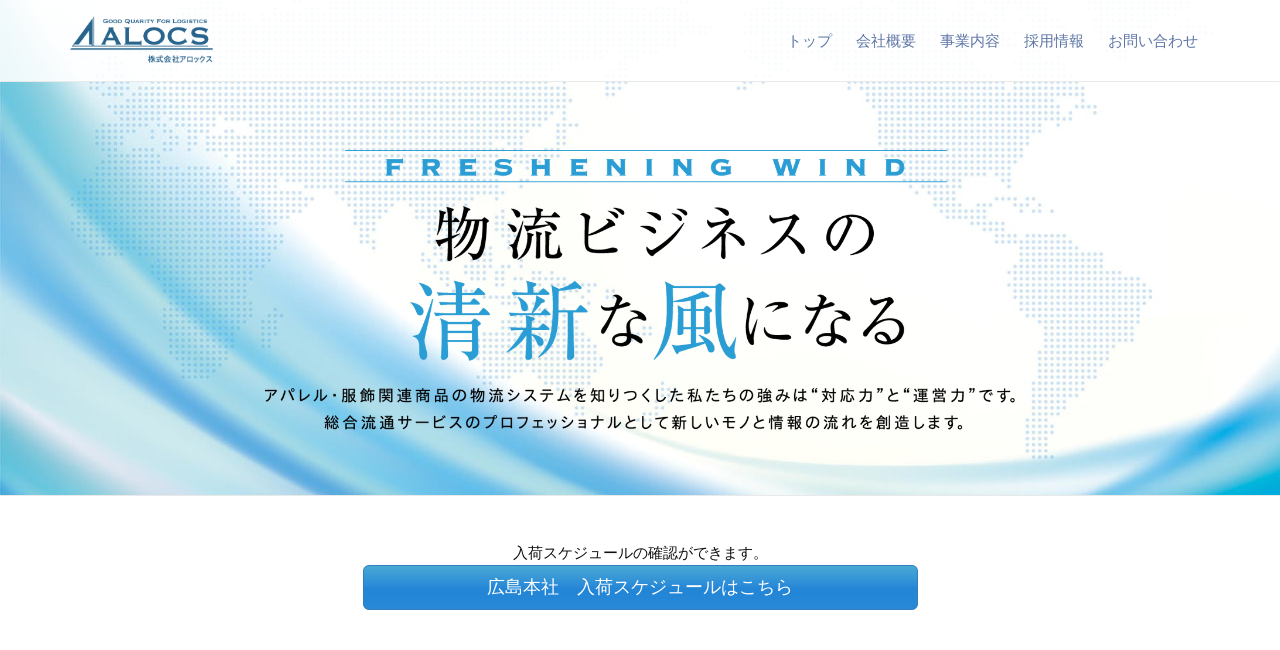

--- FILE ---
content_type: text/html; charset=utf-8
request_url: https://alocs.co.jp/
body_size: 3536
content:
<!DOCTYPE html>
<html lang="ja" itemscope itemtype="http://schema.org/WebPage">
<head>
<!-- Global site tag (gtag.js) - Google Analytics -->
<script async src="https://www.googletagmanager.com/gtag/js?id=UA-120222138-1"></script>
<script>
  window.dataLayer = window.dataLayer || [];
  function gtag(){dataLayer.push(arguments);}
  gtag('js', new Date());

  gtag('config', 'UA-120222138-1');
</script>
<meta charset="UTF-8">
<title>株式会社アロックス</title>
<meta name="description" content="アパレル・服飾関連商品の物流システムを知りつくして私たちの強みは“対応力”と“運営力”です。総合流通サービスのプロフェッショナルとして新しいモノと情報の流れを創造します。">
<meta name="keywords" content="">
<meta name="viewport" content="width=device-width,initial-scale=1">
<meta http-equiv="X-UA-Compatible" content="IE=edge">
<link rel="shortcut icon" href="https://alocs.co.jp/images/favicon.ico">
<link rel="start" href="https://alocs.co.jp/">
<link rel="alternate" type="application/atom+xml" title="Recent Entries" href="https://alocs.co.jp/atom.xml">
<link rel="canonical" href="https://alocs.co.jp/" />
<!-- Open Graph Protocol -->
<meta property="og:type" content="website">
<meta property="og:locale" content="ja_JP">
<meta property="og:title" content="株式会社アロックス">
<meta property="og:url" content="https://alocs.co.jp/">
<meta property="og:description" content="アパレル・服飾関連商品の物流システムを知りつくして私たちの強みは“対応力”と“運営力”です。総合流通サービスのプロフェッショナルとして新しいモノと情報の流れを創造します。">
<meta property="og:site_name" content="株式会社アロックス">
<meta property="og:image" content="https://alocs.co.jp/images/ogimage.png">
<meta name="twitter:card" content="summary_large_image">
<meta name="twitter:site" content="@">
<meta name="twitter:title" content="株式会社アロックス">
<meta name="twitter:description" content="アパレル・服飾関連商品の物流システムを知りつくして私たちの強みは“対応力”と“運営力”です。総合流通サービスのプロフェッショナルとして新しいモノと情報の流れを創造します。">
<meta name="twitter:image" content="https://alocs.co.jp/images/ogimage.png">
<!-- Microdata -->
<meta itemprop="description" content="アパレル・服飾関連商品の物流システムを知りつくして私たちの強みは“対応力”と“運営力”です。総合流通サービスのプロフェッショナルとして新しいモノと情報の流れを創造します。">
<link itemprop="url" href="https://alocs.co.jp/">
<link itemprop="image" href="https://alocs.co.jp/images/ogimage.png">
<link rel="stylesheet" media="screen" href="//maxcdn.bootstrapcdn.com/bootstrap/3.2.0/css/bootstrap.min.css">
<link href="//maxcdn.bootstrapcdn.com/font-awesome/4.1.0/css/font-awesome.min.css" rel="stylesheet">
<link rel="stylesheet" href="https://alocs.co.jp/styles.css">
<link rel="stylesheet" type="text/css" media="print" href="https://alocs.co.jp/css/print.css">

<!--[if lt IE 9]>
<script src="//oss.maxcdn.com/libs/html5shiv/3.7.0/html5shiv.js"></script>
<script src="//oss.maxcdn.com/libs/respond.js/1.3.0/respond.min.js"></script>
<![endif]--> 
</head>


<body id="sitetop">

<header class="navbar">
  <div class="container">
    <h1 class="navbar-header">
      <a href="/" class="brand">
                  <img src="https://alocs.co.jp/.assets/logo_b%402x.png" alt="株式会社アロックス" class="logo_images">      </a>
      <button class="navbar-toggle collapsed" data-target=".navbar-collapse" data-toggle="collapse" type="button"><i class="fa fa-list"></i></button>
    </h1>
    <nav class="navbar-collapse collapse navbar-right">
          <ul class="nav navbar-nav">
        <li><a href="/">トップ</a></li>
                              <li class="catdepth- pages"><a href="https://alocs.co.jp/company.html">会社概要</a></li>
                <li class="catdepth- pages"><a href="https://alocs.co.jp/business.html">事業内容</a></li>
                <li class="catdepth- pages"><a href="https://alocs.co.jp/recruit.html">採用情報</a></li>
                <li class="catdepth- pages"><a href="https://alocs.co.jp/contact.html">お問い合わせ</a></li>
              </ul>
    </nav>
  </div>
</header>


<section id="mainvisual">
  <div class="container">
    <h2>
              <img src="https://alocs.co.jp/.assets/mvlogo_images%402x.png" alt="株式会社アロックス" class="mv_logo">    </h2>
      </div>
</section>

<section id="top-about">

  <section class="webpages">
    <div class="container">
      <div class="row">
        <div class="col-md-6 col-sm-6 col-xs-12 col-md-offset-3 col-sm-offset-3 position-relative">
          <p class="page-detail position-absolute">入荷スケジュールの確認ができます。<br><a href="https://alocs.co.jp/calendar-01.html" class="btn btn-primary btn-lg" target="_blank">広島本社　入荷スケジュールはこちら</a></p>
        </div>
      </div>
    </div>
  </section>



<section class="webpages">
  <div class="container">
  <div class="row">    <div class="col-sm-4 page-panel">
      <h3><i>COMPANY</i><br>会社概要</h3>
      <figure><img src="https://alocs.co.jp/.assets/thumbnail/bg-top-main_company-320wi.jpg" alt="会社概要"></figure>
      <p class="page-detail"><a href="https://alocs.co.jp/company.html" class="btn btn-primary">詳細を見る</a></p>
    </div>
          <div class="col-sm-4 page-panel">
      <h3><i>BUSINESS</i><br>事業内容</h3>
      <figure><img src="https://alocs.co.jp/.assets/thumbnail/bg-top-main_business-320wi.jpg" alt="事業内容"></figure>
      <p class="page-detail"><a href="https://alocs.co.jp/business.html" class="btn btn-primary">詳細を見る</a></p>
    </div>
          <div class="col-sm-4 page-panel">
      <h3><i>CONTACT</i><br>お問い合わせ</h3>
      <figure><img src="https://alocs.co.jp/.assets/thumbnail/bg-top-main_contact-320wi.jpg" alt="お問い合わせ"></figure>
      <p class="page-detail"><a href="https://alocs.co.jp/contact.html" class="btn btn-primary">詳細を見る</a></p>
    </div>
    </div>  </div>
</section>
</section>

<section id="banner" class="banner">
  <div class="container">
    <div class="row">
      <div class="col-sm-8 col-sm-offset-2">
        <ul>
                                      </ul>
      </div>
    </div>
  </div>
</section>


<section id="top-base">
  <div class="container">
    <div class="row">
      <div class="col-sm-4">
        <h3>広島本社</h3>
        <p>〒733-0833<br>広島市西区商工センター2丁目15-1<br>TEL：082-278-1119　FAX：082-278-6482<br><br></p>
        <div class="gmap"><iframe src="https://www.google.com/maps/embed?pb=!1m18!1m12!1m3!1d3293.148726444585!2d132.39747341522346!3d34.37213738052013!2m3!1f0!2f0!3f0!3m2!1i1024!2i768!4f13.1!3m3!1m2!1s0x355aa33663dcfccb%3A0x37d9d33e81fe3a00!2z44CSNzMzLTA4MzMg5bqD5bO255yM5bqD5bO25biC6KW_5Yy65ZWG5bel44K744Oz44K_44O877yS5LiB55uu77yR77yV4oiS77yR!5e0!3m2!1sja!2sjp!4v1525935542650" width="800" height="600" frameborder="0" style="border:0" allowfullscreen></iframe></div>
      </div>
      <div class="col-sm-4">
        <h3>相模原センター</h3>
        <p>〒252-0331<br>神奈川県相模原市南区大野台2丁目32-1<br>福山通運㈱相模原支店内<br>TEL：042-730-2360　FAX：042-730-2361</p>
        <div class="gmap"><iframe src="https://www.google.com/maps/embed?pb=!1m18!1m12!1m3!1d3245.9533101247507!2d139.40654351609803!3d35.554855280224054!2m3!1f0!2f0!3f0!3m2!1i1024!2i768!4f13.1!3m3!1m2!1s0x6018fc3398d078c3%3A0xf0ae22431d50759c!2z44CSMjUyLTAzMzEg56We5aWI5bed55yM55u45qih5Y6f5biC5Y2X5Yy65aSn6YeO5Y-w77yS5LiB55uu77yT77yS4oiS77yR!5e0!3m2!1sja!2sjp!4v1525935479612" width="800" height="600" frameborder="0" style="border:0" allowfullscreen></iframe></div>
      </div>
      <div class="col-sm-4">
        <h3>浦和センター</h3>
        <p>〒336-0977<br>埼玉県さいたま市緑区上野田911-1<br>福山通運㈱浦和支店内<br>TEL：048-812-2111　FAX：048-812-2110</p>
        <div class="gmap"><iframe src="https://www.google.com/maps/embed?pb=!1m18!1m12!1m3!1d3231.4163639420767!2d139.70183071610415!3d35.91230738014127!2m3!1f0!2f0!3f0!3m2!1i1024!2i768!4f13.1!3m3!1m2!1s0x6018bf9b9e78c89d%3A0xd2207ef997277aeb!2z44CSMzM2LTA5Nzcg5Z-8546J55yM44GV44GE44Gf44G-5biC57eR5Yy65LiK6YeO55Sw77yZ77yR77yR4oiS77yR!5e0!3m2!1sja!2sjp!4v1525935506908" width="800" height="600" frameborder="0" style="border:0" allowfullscreen></iframe></div>
      </div>
    </div>
  </div>
</section>

<footer>
  <div class="container">
    <div class="row">
      <div class="col-sm-2 col-md-2" id="footer-logoarea">
        <img src="https://alocs.co.jp/.assets/logo_w.png" alt="株式会社アロックス" id="footer-logo">
      </div>
    <div class="col-sm-4 col-md-4" id="footer-logoarea">
        <p><span style="font-size: 16px;">株式会社アロックス</span><br>
        広島市西区商工センター2丁目15-1<br>
        TEL : 082-278-1119</p>
      </div>
                <nav class="col-sm-6 col-md-6" id="footer-navi" role="navigation">
        <ul class="pull-right">
                <li><a href="https://alocs.co.jp/company.html">会社概要</a></li>
                          <li><a href="https://alocs.co.jp/business.html">事業内容</a></li>
                          <li><a href="https://alocs.co.jp/recruit.html">採用情報</a></li>
                          <li><a href="https://alocs.co.jp/contact.html">お問い合わせ</a></li>
                          <li><a href="https://alocs.co.jp/privacy.html">個人情報について</a></li>
              </ul>
      </nav>
              </div>
    <p id="copyright" class="text-center">&copy;Alocs Co., Ltd.</p>
  </div>
</footer>


<script src="//ajax.googleapis.com/ajax/libs/jquery/1.11.1/jquery.min.js"></script>
<script src="//maxcdn.bootstrapcdn.com/bootstrap/3.2.0/js/bootstrap.min.js"></script>
<script src="/js/common.js"></script>

<script src="/js/jquery.tile.min.js"></script>
<script type="application/javascript">
$(window).load(function() {
  $('#top-news .col-sm-3').tile(4);
  $('.webpages .col-sm-4').tile(3);
});
</script>

<script src="https://form.movabletype.net/dist/parent-loader.js" defer async></script></body>
</html>


--- FILE ---
content_type: text/css
request_url: https://alocs.co.jp/styles.css
body_size: 5657
content:
/*  ################################################################

    Project Name: Alocs
    Version: 1.0
    URL: https://alocs.co.jp

################################################################# */

/* ------------------------------------------
                  COMMON
------------------------------------------ */

body {
    padding-top: 80px;
    font:15px 'Lucida Grande','Hiragino Kaku Gothic ProN', Meiryo, sans-serif;
    color: #111;
    line-height: 1.6;
}

a {
    color: #5F76A6;
}

header {

}

.navbar {
    position: fixed;
    top: 0;
    left: 0;
    width: 100%;
    margin-bottom: 0;
    padding: 1em 0;
    border-radius: 0;
    border-bottom: solid 1px #e9e9e9;
    background: rgba(255,255,255,0.88);
    z-index: 1000;
    transition :all 0.2s ease-in-out 0s;
}

.sticky {
    padding: 0.25em 0;
    background: rgba(255,255,255,0.98);
}

.navbar h1 {
    text-align: left;
}

.navbar h1 img {
    transition :all 0.2s ease-in-out 0s;
}

.sticky h1 img {
    transform :scale(0.8);
}

.navbar-header {
    margin: 0;
}

.logo_images {
    width: auto;
    height: 50px;
}

.navbar-collapse {
    padding-left: 0;
    padding-right: 0;
}

.navbar-nav > li {
    padding: 5px 0;
}

.navbar-nav > li > a {
    padding: 10px 12px;
}

.navbar-nav li > a:hover {
    background: #f1f1f1;
}

.navbar-nav li.active > a {
    background: #f1f1f1;
    color: #111;
}

.mt-dropdown-menu {
    padding: 0;
    overflow: hidden;
    width: auto;
    max-width: 400px;
    min-width: 0px;
}

.mt-dropdown-menu li a {
    padding: 8px 16px;
    display: block;
    clear: both;
    font-weight: 400;
    line-height: 1.42857143;
    color: #333;
    white-space: nowrap;
}

.mt-dropdown-menu li .nolink {
    padding: 8px 16px;
    display: block;
    clear: both;
    font-weight: 400;
    line-height: 1.42857143;
    cursor: default;
    white-space: nowrap;
    color: #cccccc;
}
.mt-dropdown-menu li.catdepth-2 .nolink, .mt-dropdown-menu li.catdepth-3 .nolink {
  color: #cccccc;
}

.navbar-nav>li>.dropdown-menu li:last-child {
  padding-bottom: 4px;
}
  
/*サブカテゴリ対応追加*/
.mt-dropdown-menu li ul {
    list-style: none;
    padding: 0px;
}

.folder-open {
    list-style-type: none;
    padding-left: 0px;
}
.folder-open li {
    padding: 8px 8px 0px 8px;
}

.folder-open > li > a {
    line-height: 1.42857143;
    text-decoration: none;
    color: #333;
    margin: -4px -8px;
}

#localnavi nav .sub-folder ul {
    list-style-type: none;
    padding-left: 16px;
}

#localnavi nav .sub-folder li, #localnavi nav .dropdown-menu li {
  padding: 0px;
}

#localnavi nav .dropdown-menu li a {
  padding: 8px 16px;
}

#localnavi nav .sub-folder li a {
  padding: 8px 16px;
  margin-left: -8px;
}

#localnavi nav .sub-folder li.folder-label {
  padding: 8px 8px 8px 0px;
  color: #666;
}
#localnavi nav .sub-folder li.folder-label::after {
  content: "\f0d7";
  color: #666;
  margin-left: 0.5rem;
  display: inline-block;
  font: normal normal normal 14px/1 FontAwesome; /*Font Awesomeのフォントファミリー*/
  font-size: inherit;
  text-rendering: auto;
  -webkit-font-smoothing: antialiased;
  -moz-osx-font-smoothing: grayscale;
}

.bread-open > li > a {
    color: #333;
}

.bread-open>.active>a, .bread-open>.active>a:hover, .bread-open>.active>a:focus {
    color: #fff;
    text-decoration: none;
    background-color: #428bca;
    outline: 0;
}

.dropdown-toggle i {
    padding-left: 0.5em;
    font-size: 72%;
}

ul.header-socialbtn {
    float: right;
    margin-bottom: 0;
    padding-left: 1em;
}

ul.header-socialbtn li {
    display: inline-block;
    padding: 10px 0;
    list-style: none;
    line-height: 20px;
}

ul.header-socialbtn li a {
    min-width: 30px;
    display: inline-block;
    padding: 5px 0;
    color: #fff;
    text-align: center;
}

ul.header-socialbtn li.googleplus a {
    background: #DB4A39;
}

ul.header-socialbtn li.twitter a {
    background: #00B6F1;
}

ul.header-socialbtn li.facebook a {
    background: #3B599C;
}

footer {
    padding: 15px 0;
    background: #111;
    font-size: 86%;
    color: #fff;
}

#footer-navi li {
    display: inline-block;
    list-style: none;
}

#footer-navi li a {
    display: inline-block;
    padding: 0 0 0 10px;
    color: #fff;
}

#footer-logo {
    display: inline-block;
    max-width: 100%;
}

/* ------------------------------------------
             CONTENT COMMON STYLES
------------------------------------------ */

#content {
    padding: 2em 0;
}

#content article h1 {
    margin: 0 0 15px 0;
    font-size: 30px;
}

#content article h2 {
    font-size: 25px;
}

#content article h3 {
    font-size: 20px;
}

#content article h4 {
    font-weight: bold;
}

#content article p {
    margin-bottom: 1em;
}

#content article .row {
    margin-bottom: 1em;
}

/* ------------------------------------------
                 LOWER CONTENT
------------------------------------------ */

#mainvisual-lower {
    position: relative;
    padding: 3.5em 0;
    background: url('https://alocs.co.jp/.assets/main_images.jpg') no-repeat center bottom;
    background-size: cover;
    color: #fff;
    text-shadow: 0 1px 0px #000;
}

#mainvisual-lower.pageid-851381 {
    position: relative;
    padding: 3.5em 0;
    background: url('https://alocs.co.jp/.assets/bg-top-main_company.jpg') no-repeat center 12%;
    background-size: cover;
    color: #fff;
    text-shadow: 0 1px 0px #000;
    min-height: 12em;
}
#mainvisual-lower.pageid-851407 {
    position: relative;
    padding: 3.5em 0;
    background: url('https://alocs.co.jp/.assets/bg-top-main_business.jpg') no-repeat center 12%;
    background-size: cover;
    color: #fff;
    text-shadow: 0 1px 0px #000;
    min-height: 12em;
}
#mainvisual-lower.pageid-851444 {
    position: relative;
    padding: 3.5em 0;
    background: url('https://alocs.co.jp/.assets/bg-top-main_recruit.jpg') no-repeat center 12%;
    background-size: cover;
    color: #fff;
    text-shadow: 0 1px 0px #000;
    min-height: 12em;
}
#mainvisual-lower.pageid-851450 {
    position: relative;
    padding: 3.5em 0;
    background: url('https://alocs.co.jp/.assets/bg-top-main_contact.jpg') no-repeat center 12%;
    background-size: cover;
    color: #fff;
    text-shadow: 0 1px 0px #000;
    min-height: 12em;
}
#mainvisual-lower.pageid-851458 {
    position: relative;
    padding: 3.5em 0;
    background: url('https://alocs.co.jp/images/bg-top-main.jpg') no-repeat center 12%;
    background-size: cover;
    color: #fff;
    text-shadow: 0 1px 0px #000;
    min-height: 12em;
}

#mainvisual-lower .overlay {
    position: absolute;
    top: 0;
    left: 0;
    width: 100%;
    height: 100%;
    /* background: rgba(95,118,166,0.8); */
}

#mainvisual-lower .row {
    display: table;
    width: 100%;
}

#mainvisual-lower .row .col-sm-12 {
    display: table-cell;
    width: 100%;
    vertical-align: middle;
}

#mainvisual-lower h2 {
    margin: 0;
    font-size: 40px;
}

#mainvisual-lower h2 i {
    padding-right: 10px;
    font-size: 50px;
}

#localnavi {
    background: #f6f6f6;
    border-bottom: solid 1px #e9e9e9;
}

#localnavi nav {
    border-left: solid 1px #e9e9e9;
}

#localnavi nav ul {
    margin: 0;
    padding: 0;
    text-align: left;
}

#localnavi nav li {
    display: inline-block;
    list-style: none;
    float: left;
    position:relative;
}

#localnavi nav li a {
    position: relative;
    display: inline-block;
    padding: 10.5px 1.5em;
    border-right: solid 1px #e9e9e9;
}

#localnavi nav li.home a {
    padding: 10.5px 1em 10.5px ;
}

#localnavi nav li a:hover {
    background: #fff;
    text-decoration: none;
}

#localnavi nav li span {
    display: inline-block;
    padding: 10.5px 1.5em;
    background: #fff;
    border-right: solid 1px #e9e9e9;
}

#localnavi nav li.pagetop span {
    position: relative;
}

#localnavi nav li a:before {
    border:11px solid transparent;
    border-left-color:#f6f6f6;
    border-right-width:0;
    border-top-width: 23px;
    border-bottom-width: 23px;
    right:-10px;
    content:"";
    display:block;
    top: 0;
    position:absolute;
    width:0;
    z-index:1;
}

#localnavi nav li a:after {
    border:11px solid transparent;
    border-left-color:#e9e9e9;
    border-right-width:0;
    border-top-width: 23px;
    border-bottom-width: 23px;
    right:-11px;
    content:"";
    display:block;
    top:0;
    position:absolute;
    width:0;
}

#localnavi nav li a:hover:before {
    border-left-color:#fff;
}

#localnavi nav li.pagetop ul li {
    display: block;
    float: none;
}

#localnavi nav li.pagetop ul li a {
    display: block;
    border-right: none;
}

#localnavi nav li.pagetop ul li a:hover {
    background: #f6f6f6;
}

#localnavi nav li.pagetop ul li.active a:hover {
    background: #428bca;
}

#localnavi nav li.pagetop ul li a:before,
#localnavi nav li.pagetop ul li a:after {
    display: none;
}

.breadcrumb {
    background-color: #none;
    border-radius: 0;
    list-style: none outside none;
    margin-bottom: 0;
    padding: 0;
}

#blog-primary-content {
    padding-left: 0;
}

#entry-list article {
    margin-bottom: 3em;
    padding-bottom: 3em;
    border-bottom: solid 1px #e9e9e9;
}

#entry-list figure {
    width: 300px;
    float: right;
    margin-left: 2em;
    margin-bottom: 1em;
}

#entry-list figure img {
    border: solid 1px #e9e9e9;
}

.entry-meta {
    margin-bottom: 1em;
    font-size: 86%;
}

.entry-meta time {
    display: inline-block;
    margin-right: 0.5em;
    padding: 0.2em 0.3em 0.2em 0.5em;
    background: #f1f1f1;
}

.entry-meta time span {
    display: inline-block;
}

.entry-meta time span.year {
    padding-right: 0.3em;
}

.entry-meta time span.monthday {
    padding: 0.2em 0.5em;
    background: #fff;
}

.entry-meta .category {
    padding: 0.5em 0.8em;
    margin: 0 2px;
    background: #88cfc5;
    color: #fff;
}

.entry-excerpt {
    margin-bottom: 1em;
}

.pagemore {
    text-align: left;
}

#content #entry-list h1 {
    margin-bottom: 15px;
    font-size: 20px;
    color: #111;
}

#content article h2 {
    width:inherit;
    margin: 0;
    padding-bottom: 0.5em;
    padding-left: 0.25em;
    border-bottom: solid 2px #299dd4;
    color: #299dd4;
    letter-spacing: 0.5em;
}

#content article h2 i {
    padding-left: 1em;
    font-size: 16px;
    font-style: normal;
    letter-spacing: normal;
}

#sidebar nav {
    margin-bottom: 2em;
    padding-bottom: 2em;
    border-bottom: solid 3px #e9e9e9;
}

#sidebar h1 {
    margin: 0 0 20px 0;
    font-size: 15px;
    font-weight: bold;
}


#sidebar ul {
    margin: 12px 0 auto 12px;
    padding: 0;
    list-style-type: none;
}

#sidebar ul li {
    margin-bottom: 0.7em;
    padding-bottom: 0.7em;
    margin: 0px 0px 12px 0px;
    border-bottom: solid 1px #e9e9e9;
}

#sidebar ul li:last-of-type {
    margin-bottom: 0;
    padding-bottom: 0;
    border-bottom: none;
}

#sidebar .group > ul > li {
    margin-bottom: 24px;
}

h1.page-title {
    margin: 0 0 1em 0;
}

/* ------------------------------------------
                 ENTRY DETAIL
------------------------------------------ */

#entry-detail figure {
    margin-bottom: 2em;
}

#entry-detail img {
    max-width: 100%;
    height: auto;
}

/* ------------------------------------------
                    figure
------------------------------------------ */

figure figcaption {
    font-size: 0.75em;
    margin-top: 4px;
}
figure.mt-figure-center figcaption {
    text-align: center;
}

/* ------------------------------------------
                    BTN
------------------------------------------ */

.btn-primary {
    background-image:-moz-linear-gradient(
    top,
    #49a9d4 0%,
    #2989d8 40%,
    #2285d6 52%,
    #2989d8);
    
    background-image:-webkit-gradient(
    linear,left top,left bottom,
    from(#49a9d4),
    color-stop(0.49,#2989d8),
    color-stop(0.52,#2285d6),
    to(#2989d8));
}

.btn-primary:hover {
    background: #299dd4;
    border-color: #299dd4;
}

.btn-secondary {
    background: #f1f1f1;
    border-color: #e1e1e1;
}

.btn-secondary:hover {
    background: #f9f9f9;
    border-color: #e9e9e9;
}

.btn-info {
    background: #60A79D;
    border-color: #60A79D;
}

.btn-info:hover {
    background: #74BBB1;
    border-color: #74BBB1;
}

.btn-success {
    background: #60A79D;
    border-color: #60A79D;
}

.btn-success:hover {
    background: #74BBB1;
    border-color: #74BBB1;
}

/* ------------------------------------------
                    TOP
------------------------------------------ */

body#sitetop {
    padding-top: 0;
}

#mainvisual {
    width: 100%;
    min-height: 300px;
    padding: 10em 0 3em 0;
    background: url('https://alocs.co.jp/.assets/main_images.jpg') no-repeat center bottom;
    background-size: cover;
    text-align: center;
    border-bottom: solid 1px #e9e9e9;
}

#mainvisual h2 {
    margin: 0 0 20px 0;
}

#mainvisual #main-text {
    margin-bottom: 2em;
}

#mainvisual .mv_logo {
    max-height: 280px;
    height: auto;
}

#top-about .webpages {
    padding: 3em 0;
}

#top-about .webpages:nth-child(even) {
    background: #F5F7FA;
}

#top-about .webpages h3 {
	position: relative;
	height: 60px;
    margin-bottom: -60px;
    color: #fff;
    background: rgba(41, 157, 212, 0.8);
    font-size: 24px;
    line-height: 1.2;
    padding: 0 0 0.2em 0;
    text-align: center;
    letter-spacing: 0.2em;
}

#top-about .webpages h3 i {
    font-size: 14px;
    font-style: normal;
    letter-spacing: 0;
}

#top-about .webpages p.webpage-lead {
    margin-bottom: 2em;
    text-align: center;
}

#top-about .webpages .page-detail {
    text-align: center;
}

#top-about .webpages .page-detail .btn {
    width: 100%;
}

#top-about .webpages page-panel {
    position: relative;
}

#top-about .webpages figure img {
    width: 100%;
    height: auto;
    margin-bottom: 1em;
}

#top-news {
    padding-bottom: 3em;
}

#top-news h3 {
	display: table;
	width: 100%;
    font-size: 40px;
    margin-bottom: 1px;
    padding-bottom: 0.5em;
    padding-left: 0.25em;
    border-bottom: solid 2px #299dd4;
    color: #299dd4;
    letter-spacing: 0.2em;
    line-height: 1;
}

#top-news h3 span {
	display: inline-table;
	vertical-align: middle;
	padding: 0.5em;
	background-color: #299dd4;
	color: #fff;
    font-size: 15px;
    letter-spacing: 0;
    line-height: 1;
}

#top-news dl {
	width: 100%;
    border-bottom: solid 1px #299dd4;
    margin-top: 1em;
    margin-bottom: 1em;
    padding-bottom: 1em;
}

#top-news dt {
	text-align: left;
	font-style: normal;
	font-weight: normal;
}

#top-news a.col-sm-3 {
    display: block;
    width: 262.5px;
    padding: 0;
    margin: 0 15px 15px 15px;
    background: #fff;
    color: #111;
}

#top-news a:hover {
    color: #5f76a6;
    text-decoration: none;
}

#top-news figure {
    display: block;
    height: 150px;
    overflow: hidden;
}

#top-news figure.noimage {
    height: 150px;
    background: #999;
    text-align: center;
    line-height: 150px;
    color: #fff;
    font-size: 30px;
}

#top-news figure img {
    width: 100%;
}

#top-news .entry-detail {
    padding: 1em;
}

#top-news h1 {
    margin: 0 0 0.5em 0;
    font-size: 114%;
}

#top-news p {
    margin: 0;
}

#top-news p.entry-excerpt {
    font-size: 86%;
}

#top-news .top-newslist {
    margin-top: 2em;
    text-align: center;
}

/* ------------------------------------------
               STYLE FOR TABLET
------------------------------------------ */

@media screen and (max-width:767px){

img {
    max-width: 100%;
}

header {
    margin-bottom: 5px;
}

.container > .navbar-header {
    position: relative;
    width: 100%;
    margin: 0;
    text-align: center;
}

.navbar-nav {
    margin: 0;
    border: solid 1px #f1f1f1;
}

.navbar-nav > li {
    padding: 0;
}

button.navbar-toggle {
    position: absolute;
    right: 0;
    top: 0;
    padding: 8px 11px;
    margin-right: 0;
    background: #f6f6f6;
    border: solid 1px #f1f1f1;
    border-radius: 3px;
    font-size: 15px;
}

.container>.navbar-collapse {
    margin: 0;
}

ul.header-socialbtn {
    float: none;
    margin: 0;
    padding: 0;
    text-align: center;
}

.col-sm-1, .col-sm-2, .col-sm-3, .col-sm-4, .col-sm-5, .col-sm-6, .col-sm-7, .col-sm-8, .col-sm-9, .col-sm-10, .col-sm-11, .col-sm-12 {
    margin-bottom: 3em;
}

section .col-sm-1:last-of-type, section .col-sm-2:last-of-type, section .col-sm-3:last-of-type, section .col-sm-4:last-of-type, section .col-sm-5:last-of-type, section .col-sm-6:last-of-type, section .col-sm-7:last-of-type, section .col-sm-8:last-of-type, section .col-sm-9:last-of-type, section .col-sm-10:last-of-type, section .col-sm-11:last-of-type, section .col-sm-12:last-of-type {
    margin-bottom: 0;
}

footer #footer-logoarea {
    text-align: center;
}

#footer-navi ul.pull-right {
    float: none !important;
    padding: 0;
    text-align: center;
}

footer .col-sm-6 {
    margin-bottom: 0;
}

#top-news a.col-sm-3 {
    width: 90%;
    margin: 0 auto 2em auto;
}

#sidebar {
    width: 100%;
}

#sidebar h1 {
    padding: 1em 0.7em;
    background: #f6f6f6;
}

#entry-list figure {
    width: 40%;
}

}

/* ------------------------------------------
                  for sp
------------------------------------------ */

@media(max-width:480px){

#entry-list figure {
    display: none;
}

}

/* ------------------------------------------
                  sns
------------------------------------------ */

#entry-detail .entry-social-buttons ul {
    clear: both;
    margin-bottom: 20px;
    padding-left: 0px;
    margin-left: 0px;
}

#entry-detail .entry-social-buttons ul li {
    margin-right: 0.5em;
    display: inline-block;
    margin-bottom: 10px;
    vertical-align: bottom;
    list-style: none;
}

.entry-social-buttons .entry-social-facebook {
  padding-bottom: 6px;
}

/* ------------------------------------------
                  Pagination
------------------------------------------ */
.page-navigation {
    text-align: center;
}

.page-navigation ul{
    display: block;
    padding-bottom: 10px;
}

.page-navigation li {
    display: inline-block;
    border-bottom: none;
}

.page-navigation li a{
    padding: 0 10px;
}

.page-navigation li a[rel="prev"]::before {
    content: "«";
    margin-right: 0.3em;
}

.page-navigation li a[rel="next"]::after {
    content: "»";
    margin-left: 0.3em;
}

/* サブカテゴリー対応 */
@media (min-width: 768px) {
  .navbar-right .mt-dropdown-menu {
    left: 0;
    right: auto;
  }
}

.mt-dropdown-menu .catdepth-2 {
    text-indent: 8px;
}

.mt-dropdown-menu .catdepth-3 {
    text-indent: 16px;
}

.mt-dropdown-menu .catdepth-2.folder, .mt-dropdown-menu .catdepth-3.folder {
  color: #999999;
  white-space: nowrap;
}

.mt-dropdown-menu .catdepth-2.folder i, .mt-dropdown-menu .catdepth-3.folder i {
  display: inline;
  margin-right: 16px;
}

.mt-dropdown-menu .catdepth-2.pages {
  text-indent: 16px;
}

.mt-dropdown-menu .catdepth-3.pages {
  text-indent: 24px;
}

#sidebar .catdepth-2 {
    position: relative;
    margin-left: 0px;
}

#sidebar li.catdepth-2 {
    border-bottom: 0px;
    margin-bottom: 0px;
}

#sidebar .catdepth-2 .nolink {
    color: #999999;
}
#sidebar .catdepth-2 .nolink::after {
    content: "(0)";
}

#sidebar .catdepth-2::before {
    content: "└";
    position: absolute;
    left: -1em;
    top: 0px;
}

#sidebar .catdepth-3 {
    position: relative;
}

#sidebar li.catdepth-3 {
    border-bottom: 0px;
}

#sidebar .catdepth-3 .nolink {
    color: #999999;
}
#sidebar .catdepth-3 .nolink::after {
    content: "(0)";
}
#sidebar .catdepth-3::before {
    content: "└";
    position: absolute;
    left: -1em;
    top: 0px;
}

#sidebar .group .side-nav > ul {
    margin-left: 0px;
}

/* ------------------------------------------
                 TOP CONTENT
------------------------------------------ */

#top-base {
    background-color: #28648c;
    color: #fff;
}

#top-base h3 {
    border-bottom: 1px solid #fff;
    padding-bottom: 0.7em;
    font-size: 16px;
}

#top-base p {
    font-size: 12px;
}

#top-base .gmap {
    position: relative;
    padding-bottom: 56.25%;
    padding-top: 30px;
    height: 0;
    overflow: hidden;
    margin: 1em 0 1.5em;
}
 
#top-base .gmap iframe,
#top-base .gmap object,
#top-base .gmap embed {
    position: absolute;
    top: 0;
    left: 0;
    width: 100%;
    height: 100%;
}




/* ------------------------------------------
                 COMPANY CONTENT
------------------------------------------ */
#company-page table#company-data {
    margin-bottom: 2em;
}

#company-page table#company-data th,
#company-page table#company-data td {
    padding: 0 2em 1em 0;
}

#company-page table#company-data th {
    font-weight: normal;
    white-space: nowrap;
}

#company-page #company-base {
    padding: 2em;
    background-color: #eaf5fb;
}

#company-page #company-base h3 {
    margin-bottom: 2em;
    font-size: 25px;
    font-weight: bold;
}

#company-page #company-base h4 {
    padding: 0.5em 0.5em 0.5em 1em;
    background-color: #299dd4;
    color: #fff;
    font-weight: normal;
}

#company-page #company-base table th,
#company-page #company-base table td {
    padding: 0 2em 0.5em 0;
}

#company-page #company-base table th {
    font-weight: normal;
    white-space: nowrap;
}

#company-page #company-base .company-base-pic img {
    width: 100%;
    height: auto;
}
 


/* ------------------------------------------
                 BUSINESS CONTENT
------------------------------------------ */

#business-page #business-box {
    padding: 2em;
    background-color: #eaf5fb;
}

#business-page #business-box h3 {
    padding: 0.5em 0.5em 0.5em 1em;
    background-color: #299dd4;
    color: #fff;
}

#business-page #business-box .lead {
    font-size: 21px;
}

#business-page #business-box .business-pic img {
    width: 100%;
    height: auto;
    clear: left;
}



/* ------------------------------------------
                 RECRUIT CONTENT
------------------------------------------ */

#recruit-page table+h3 {
    margin-top: 5em;
}

#recruit-page table.table th {
    width: 30%;
}

#recruit-page h3 {
    font-weight: bold;
}

#recruit-page p+h3 {
    margin-top: 5em;
}

#recruit-page table {
    border-spacing: 0;
    border-collapse: collapse;
    border: 1px solid #ddd;
    background-color: transparent;
    width: 100%;
    max-width: 100%;
    margin-bottom: 20px;
}

#recruit-page table tr:nth-child(2n+1) > th,
#recruit-page table tr:nth-child(2n+1) > td {
    background-color: #f9f9f9;
}
#recruit-page table th,
#recruit-page table td {
    border: 1px solid #ddd;
    padding: 8px;
    line-height: 1.42857143;
    vertical-align: top;
}





/* ------------------------------------------
                 CONTACT CONTENT
------------------------------------------ */



/* ------------------------------------------
                 BANNER CONTENT
------------------------------------------ */

#banner ul {
    margin: 3em 0 5em;
    padding: 0;
    text-align: center;
}

#banner li {
    margin-bottom: 1em;
    padding: 0;
    list-style-type: none;
}
#banner img {
    width: 100%;
    height: auto;
}
